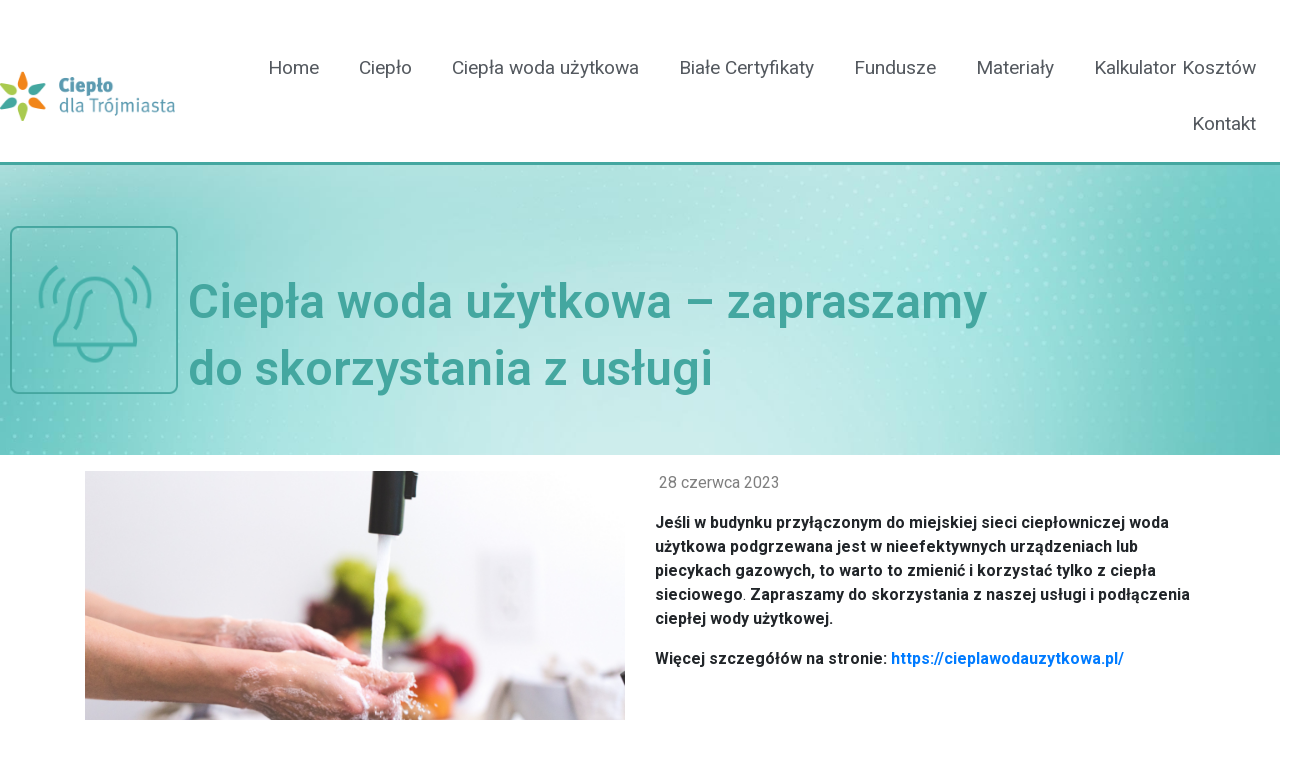

--- FILE ---
content_type: text/html; charset=UTF-8
request_url: https://cieplodlatrojmiasta.pl/ciepla-woda-uzytkowa-zapraszamy-do-skorzystania-z-uslugi/
body_size: 11804
content:
<!DOCTYPE html>
<html lang="pl-PL">
<head>
	<meta charset="UTF-8">
	<meta name="viewport" content="width=device-width, initial-scale=1.0, viewport-fit=cover" />		<meta name='robots' content='index, follow, max-image-preview:large, max-snippet:-1, max-video-preview:-1' />
	<style>img:is([sizes="auto" i], [sizes^="auto," i]) { contain-intrinsic-size: 3000px 1500px }</style>
	
	<!-- This site is optimized with the Yoast SEO plugin v26.8 - https://yoast.com/product/yoast-seo-wordpress/ -->
	<title>Ciepła woda użytkowa - zapraszamy do skorzystania z usługi - Ciepło dla Trójmiasta</title>
	<link rel="canonical" href="https://cieplodlatrojmiasta.pl/ciepla-woda-uzytkowa-zapraszamy-do-skorzystania-z-uslugi/" />
	<meta property="og:locale" content="pl_PL" />
	<meta property="og:type" content="article" />
	<meta property="og:title" content="Ciepła woda użytkowa - zapraszamy do skorzystania z usługi - Ciepło dla Trójmiasta" />
	<meta property="og:description" content="Jeśli w budynku przyłączonym do miejskiej sieci ciepłowniczej woda użytkowa podgrzewana jest w nieefektywnych urządzeniach lub piecykach gazowych, to warto to zmienić i korzystać tylko z ciepła sieciowego." />
	<meta property="og:url" content="https://cieplodlatrojmiasta.pl/ciepla-woda-uzytkowa-zapraszamy-do-skorzystania-z-uslugi/" />
	<meta property="og:site_name" content="Ciepło dla Trójmiasta" />
	<meta property="article:publisher" content="https://www.facebook.com/cieplodlatrojmiastapl" />
	<meta property="article:published_time" content="2023-06-28T12:36:30+00:00" />
	<meta property="article:modified_time" content="2023-06-28T12:39:08+00:00" />
	<meta property="og:image" content="https://cieplodlatrojmiasta.pl/wp-content/uploads/2021/11/woda-1-1024x683.png" />
	<meta property="og:image:width" content="1024" />
	<meta property="og:image:height" content="683" />
	<meta property="og:image:type" content="image/png" />
	<meta name="author" content="2mgroup" />
	<script type="application/ld+json" class="yoast-schema-graph">{"@context":"https://schema.org","@graph":[{"@type":"Article","@id":"https://cieplodlatrojmiasta.pl/ciepla-woda-uzytkowa-zapraszamy-do-skorzystania-z-uslugi/#article","isPartOf":{"@id":"https://cieplodlatrojmiasta.pl/ciepla-woda-uzytkowa-zapraszamy-do-skorzystania-z-uslugi/"},"author":{"name":"2mgroup","@id":"https://cieplodlatrojmiasta.pl/#/schema/person/fa8b86cf61f4423e34958340ae6779be"},"headline":"Ciepła woda użytkowa &#8211; zapraszamy do&nbsp;skorzystania z&nbsp;usługi","datePublished":"2023-06-28T12:36:30+00:00","dateModified":"2023-06-28T12:39:08+00:00","mainEntityOfPage":{"@id":"https://cieplodlatrojmiasta.pl/ciepla-woda-uzytkowa-zapraszamy-do-skorzystania-z-uslugi/"},"wordCount":12,"image":{"@id":"https://cieplodlatrojmiasta.pl/ciepla-woda-uzytkowa-zapraszamy-do-skorzystania-z-uslugi/#primaryimage"},"thumbnailUrl":"https://cieplodlatrojmiasta.pl/wp-content/uploads/2021/11/woda-1.png","articleSection":["News"],"inLanguage":"pl-PL"},{"@type":"WebPage","@id":"https://cieplodlatrojmiasta.pl/ciepla-woda-uzytkowa-zapraszamy-do-skorzystania-z-uslugi/","url":"https://cieplodlatrojmiasta.pl/ciepla-woda-uzytkowa-zapraszamy-do-skorzystania-z-uslugi/","name":"Ciepła woda użytkowa - zapraszamy do skorzystania z usługi - Ciepło dla Trójmiasta","isPartOf":{"@id":"https://cieplodlatrojmiasta.pl/#website"},"primaryImageOfPage":{"@id":"https://cieplodlatrojmiasta.pl/ciepla-woda-uzytkowa-zapraszamy-do-skorzystania-z-uslugi/#primaryimage"},"image":{"@id":"https://cieplodlatrojmiasta.pl/ciepla-woda-uzytkowa-zapraszamy-do-skorzystania-z-uslugi/#primaryimage"},"thumbnailUrl":"https://cieplodlatrojmiasta.pl/wp-content/uploads/2021/11/woda-1.png","datePublished":"2023-06-28T12:36:30+00:00","dateModified":"2023-06-28T12:39:08+00:00","author":{"@id":"https://cieplodlatrojmiasta.pl/#/schema/person/fa8b86cf61f4423e34958340ae6779be"},"breadcrumb":{"@id":"https://cieplodlatrojmiasta.pl/ciepla-woda-uzytkowa-zapraszamy-do-skorzystania-z-uslugi/#breadcrumb"},"inLanguage":"pl-PL","potentialAction":[{"@type":"ReadAction","target":["https://cieplodlatrojmiasta.pl/ciepla-woda-uzytkowa-zapraszamy-do-skorzystania-z-uslugi/"]}]},{"@type":"ImageObject","inLanguage":"pl-PL","@id":"https://cieplodlatrojmiasta.pl/ciepla-woda-uzytkowa-zapraszamy-do-skorzystania-z-uslugi/#primaryimage","url":"https://cieplodlatrojmiasta.pl/wp-content/uploads/2021/11/woda-1.png","contentUrl":"https://cieplodlatrojmiasta.pl/wp-content/uploads/2021/11/woda-1.png","width":5184,"height":3456},{"@type":"BreadcrumbList","@id":"https://cieplodlatrojmiasta.pl/ciepla-woda-uzytkowa-zapraszamy-do-skorzystania-z-uslugi/#breadcrumb","itemListElement":[{"@type":"ListItem","position":1,"name":"Strona główna","item":"https://cieplodlatrojmiasta.pl/"},{"@type":"ListItem","position":2,"name":"Ciepła woda użytkowa &#8211; zapraszamy do skorzystania z usługi"}]},{"@type":"WebSite","@id":"https://cieplodlatrojmiasta.pl/#website","url":"https://cieplodlatrojmiasta.pl/","name":"Ciepło dla Trójmiasta","description":"","potentialAction":[{"@type":"SearchAction","target":{"@type":"EntryPoint","urlTemplate":"https://cieplodlatrojmiasta.pl/?s={search_term_string}"},"query-input":{"@type":"PropertyValueSpecification","valueRequired":true,"valueName":"search_term_string"}}],"inLanguage":"pl-PL"},{"@type":"Person","@id":"https://cieplodlatrojmiasta.pl/#/schema/person/fa8b86cf61f4423e34958340ae6779be","name":"2mgroup","url":"https://cieplodlatrojmiasta.pl/author/2mgroup/"}]}</script>
	<!-- / Yoast SEO plugin. -->


<link rel='dns-prefetch' href='//www.googletagmanager.com' />
<script type="text/javascript">
/* <![CDATA[ */
window._wpemojiSettings = {"baseUrl":"https:\/\/s.w.org\/images\/core\/emoji\/16.0.1\/72x72\/","ext":".png","svgUrl":"https:\/\/s.w.org\/images\/core\/emoji\/16.0.1\/svg\/","svgExt":".svg","source":{"concatemoji":"https:\/\/cieplodlatrojmiasta.pl\/wp-includes\/js\/wp-emoji-release.min.js?ver=8284b8a1186eac3e188eaf02e15bdd20"}};
/*! This file is auto-generated */
!function(s,n){var o,i,e;function c(e){try{var t={supportTests:e,timestamp:(new Date).valueOf()};sessionStorage.setItem(o,JSON.stringify(t))}catch(e){}}function p(e,t,n){e.clearRect(0,0,e.canvas.width,e.canvas.height),e.fillText(t,0,0);var t=new Uint32Array(e.getImageData(0,0,e.canvas.width,e.canvas.height).data),a=(e.clearRect(0,0,e.canvas.width,e.canvas.height),e.fillText(n,0,0),new Uint32Array(e.getImageData(0,0,e.canvas.width,e.canvas.height).data));return t.every(function(e,t){return e===a[t]})}function u(e,t){e.clearRect(0,0,e.canvas.width,e.canvas.height),e.fillText(t,0,0);for(var n=e.getImageData(16,16,1,1),a=0;a<n.data.length;a++)if(0!==n.data[a])return!1;return!0}function f(e,t,n,a){switch(t){case"flag":return n(e,"\ud83c\udff3\ufe0f\u200d\u26a7\ufe0f","\ud83c\udff3\ufe0f\u200b\u26a7\ufe0f")?!1:!n(e,"\ud83c\udde8\ud83c\uddf6","\ud83c\udde8\u200b\ud83c\uddf6")&&!n(e,"\ud83c\udff4\udb40\udc67\udb40\udc62\udb40\udc65\udb40\udc6e\udb40\udc67\udb40\udc7f","\ud83c\udff4\u200b\udb40\udc67\u200b\udb40\udc62\u200b\udb40\udc65\u200b\udb40\udc6e\u200b\udb40\udc67\u200b\udb40\udc7f");case"emoji":return!a(e,"\ud83e\udedf")}return!1}function g(e,t,n,a){var r="undefined"!=typeof WorkerGlobalScope&&self instanceof WorkerGlobalScope?new OffscreenCanvas(300,150):s.createElement("canvas"),o=r.getContext("2d",{willReadFrequently:!0}),i=(o.textBaseline="top",o.font="600 32px Arial",{});return e.forEach(function(e){i[e]=t(o,e,n,a)}),i}function t(e){var t=s.createElement("script");t.src=e,t.defer=!0,s.head.appendChild(t)}"undefined"!=typeof Promise&&(o="wpEmojiSettingsSupports",i=["flag","emoji"],n.supports={everything:!0,everythingExceptFlag:!0},e=new Promise(function(e){s.addEventListener("DOMContentLoaded",e,{once:!0})}),new Promise(function(t){var n=function(){try{var e=JSON.parse(sessionStorage.getItem(o));if("object"==typeof e&&"number"==typeof e.timestamp&&(new Date).valueOf()<e.timestamp+604800&&"object"==typeof e.supportTests)return e.supportTests}catch(e){}return null}();if(!n){if("undefined"!=typeof Worker&&"undefined"!=typeof OffscreenCanvas&&"undefined"!=typeof URL&&URL.createObjectURL&&"undefined"!=typeof Blob)try{var e="postMessage("+g.toString()+"("+[JSON.stringify(i),f.toString(),p.toString(),u.toString()].join(",")+"));",a=new Blob([e],{type:"text/javascript"}),r=new Worker(URL.createObjectURL(a),{name:"wpTestEmojiSupports"});return void(r.onmessage=function(e){c(n=e.data),r.terminate(),t(n)})}catch(e){}c(n=g(i,f,p,u))}t(n)}).then(function(e){for(var t in e)n.supports[t]=e[t],n.supports.everything=n.supports.everything&&n.supports[t],"flag"!==t&&(n.supports.everythingExceptFlag=n.supports.everythingExceptFlag&&n.supports[t]);n.supports.everythingExceptFlag=n.supports.everythingExceptFlag&&!n.supports.flag,n.DOMReady=!1,n.readyCallback=function(){n.DOMReady=!0}}).then(function(){return e}).then(function(){var e;n.supports.everything||(n.readyCallback(),(e=n.source||{}).concatemoji?t(e.concatemoji):e.wpemoji&&e.twemoji&&(t(e.twemoji),t(e.wpemoji)))}))}((window,document),window._wpemojiSettings);
/* ]]> */
</script>
<style id='wp-emoji-styles-inline-css' type='text/css'>

	img.wp-smiley, img.emoji {
		display: inline !important;
		border: none !important;
		box-shadow: none !important;
		height: 1em !important;
		width: 1em !important;
		margin: 0 0.07em !important;
		vertical-align: -0.1em !important;
		background: none !important;
		padding: 0 !important;
	}
</style>
<link rel='stylesheet' id='wp-block-library-css' href='https://cieplodlatrojmiasta.pl/wp-includes/css/dist/block-library/style.min.css?ver=8284b8a1186eac3e188eaf02e15bdd20' type='text/css' media='all' />
<style id='classic-theme-styles-inline-css' type='text/css'>
/*! This file is auto-generated */
.wp-block-button__link{color:#fff;background-color:#32373c;border-radius:9999px;box-shadow:none;text-decoration:none;padding:calc(.667em + 2px) calc(1.333em + 2px);font-size:1.125em}.wp-block-file__button{background:#32373c;color:#fff;text-decoration:none}
</style>
<style id='global-styles-inline-css' type='text/css'>
:root{--wp--preset--aspect-ratio--square: 1;--wp--preset--aspect-ratio--4-3: 4/3;--wp--preset--aspect-ratio--3-4: 3/4;--wp--preset--aspect-ratio--3-2: 3/2;--wp--preset--aspect-ratio--2-3: 2/3;--wp--preset--aspect-ratio--16-9: 16/9;--wp--preset--aspect-ratio--9-16: 9/16;--wp--preset--color--black: #000000;--wp--preset--color--cyan-bluish-gray: #abb8c3;--wp--preset--color--white: #ffffff;--wp--preset--color--pale-pink: #f78da7;--wp--preset--color--vivid-red: #cf2e2e;--wp--preset--color--luminous-vivid-orange: #ff6900;--wp--preset--color--luminous-vivid-amber: #fcb900;--wp--preset--color--light-green-cyan: #7bdcb5;--wp--preset--color--vivid-green-cyan: #00d084;--wp--preset--color--pale-cyan-blue: #8ed1fc;--wp--preset--color--vivid-cyan-blue: #0693e3;--wp--preset--color--vivid-purple: #9b51e0;--wp--preset--gradient--vivid-cyan-blue-to-vivid-purple: linear-gradient(135deg,rgba(6,147,227,1) 0%,rgb(155,81,224) 100%);--wp--preset--gradient--light-green-cyan-to-vivid-green-cyan: linear-gradient(135deg,rgb(122,220,180) 0%,rgb(0,208,130) 100%);--wp--preset--gradient--luminous-vivid-amber-to-luminous-vivid-orange: linear-gradient(135deg,rgba(252,185,0,1) 0%,rgba(255,105,0,1) 100%);--wp--preset--gradient--luminous-vivid-orange-to-vivid-red: linear-gradient(135deg,rgba(255,105,0,1) 0%,rgb(207,46,46) 100%);--wp--preset--gradient--very-light-gray-to-cyan-bluish-gray: linear-gradient(135deg,rgb(238,238,238) 0%,rgb(169,184,195) 100%);--wp--preset--gradient--cool-to-warm-spectrum: linear-gradient(135deg,rgb(74,234,220) 0%,rgb(151,120,209) 20%,rgb(207,42,186) 40%,rgb(238,44,130) 60%,rgb(251,105,98) 80%,rgb(254,248,76) 100%);--wp--preset--gradient--blush-light-purple: linear-gradient(135deg,rgb(255,206,236) 0%,rgb(152,150,240) 100%);--wp--preset--gradient--blush-bordeaux: linear-gradient(135deg,rgb(254,205,165) 0%,rgb(254,45,45) 50%,rgb(107,0,62) 100%);--wp--preset--gradient--luminous-dusk: linear-gradient(135deg,rgb(255,203,112) 0%,rgb(199,81,192) 50%,rgb(65,88,208) 100%);--wp--preset--gradient--pale-ocean: linear-gradient(135deg,rgb(255,245,203) 0%,rgb(182,227,212) 50%,rgb(51,167,181) 100%);--wp--preset--gradient--electric-grass: linear-gradient(135deg,rgb(202,248,128) 0%,rgb(113,206,126) 100%);--wp--preset--gradient--midnight: linear-gradient(135deg,rgb(2,3,129) 0%,rgb(40,116,252) 100%);--wp--preset--font-size--small: 13px;--wp--preset--font-size--medium: 20px;--wp--preset--font-size--large: 36px;--wp--preset--font-size--x-large: 42px;--wp--preset--spacing--20: 0.44rem;--wp--preset--spacing--30: 0.67rem;--wp--preset--spacing--40: 1rem;--wp--preset--spacing--50: 1.5rem;--wp--preset--spacing--60: 2.25rem;--wp--preset--spacing--70: 3.38rem;--wp--preset--spacing--80: 5.06rem;--wp--preset--shadow--natural: 6px 6px 9px rgba(0, 0, 0, 0.2);--wp--preset--shadow--deep: 12px 12px 50px rgba(0, 0, 0, 0.4);--wp--preset--shadow--sharp: 6px 6px 0px rgba(0, 0, 0, 0.2);--wp--preset--shadow--outlined: 6px 6px 0px -3px rgba(255, 255, 255, 1), 6px 6px rgba(0, 0, 0, 1);--wp--preset--shadow--crisp: 6px 6px 0px rgba(0, 0, 0, 1);}:where(.is-layout-flex){gap: 0.5em;}:where(.is-layout-grid){gap: 0.5em;}body .is-layout-flex{display: flex;}.is-layout-flex{flex-wrap: wrap;align-items: center;}.is-layout-flex > :is(*, div){margin: 0;}body .is-layout-grid{display: grid;}.is-layout-grid > :is(*, div){margin: 0;}:where(.wp-block-columns.is-layout-flex){gap: 2em;}:where(.wp-block-columns.is-layout-grid){gap: 2em;}:where(.wp-block-post-template.is-layout-flex){gap: 1.25em;}:where(.wp-block-post-template.is-layout-grid){gap: 1.25em;}.has-black-color{color: var(--wp--preset--color--black) !important;}.has-cyan-bluish-gray-color{color: var(--wp--preset--color--cyan-bluish-gray) !important;}.has-white-color{color: var(--wp--preset--color--white) !important;}.has-pale-pink-color{color: var(--wp--preset--color--pale-pink) !important;}.has-vivid-red-color{color: var(--wp--preset--color--vivid-red) !important;}.has-luminous-vivid-orange-color{color: var(--wp--preset--color--luminous-vivid-orange) !important;}.has-luminous-vivid-amber-color{color: var(--wp--preset--color--luminous-vivid-amber) !important;}.has-light-green-cyan-color{color: var(--wp--preset--color--light-green-cyan) !important;}.has-vivid-green-cyan-color{color: var(--wp--preset--color--vivid-green-cyan) !important;}.has-pale-cyan-blue-color{color: var(--wp--preset--color--pale-cyan-blue) !important;}.has-vivid-cyan-blue-color{color: var(--wp--preset--color--vivid-cyan-blue) !important;}.has-vivid-purple-color{color: var(--wp--preset--color--vivid-purple) !important;}.has-black-background-color{background-color: var(--wp--preset--color--black) !important;}.has-cyan-bluish-gray-background-color{background-color: var(--wp--preset--color--cyan-bluish-gray) !important;}.has-white-background-color{background-color: var(--wp--preset--color--white) !important;}.has-pale-pink-background-color{background-color: var(--wp--preset--color--pale-pink) !important;}.has-vivid-red-background-color{background-color: var(--wp--preset--color--vivid-red) !important;}.has-luminous-vivid-orange-background-color{background-color: var(--wp--preset--color--luminous-vivid-orange) !important;}.has-luminous-vivid-amber-background-color{background-color: var(--wp--preset--color--luminous-vivid-amber) !important;}.has-light-green-cyan-background-color{background-color: var(--wp--preset--color--light-green-cyan) !important;}.has-vivid-green-cyan-background-color{background-color: var(--wp--preset--color--vivid-green-cyan) !important;}.has-pale-cyan-blue-background-color{background-color: var(--wp--preset--color--pale-cyan-blue) !important;}.has-vivid-cyan-blue-background-color{background-color: var(--wp--preset--color--vivid-cyan-blue) !important;}.has-vivid-purple-background-color{background-color: var(--wp--preset--color--vivid-purple) !important;}.has-black-border-color{border-color: var(--wp--preset--color--black) !important;}.has-cyan-bluish-gray-border-color{border-color: var(--wp--preset--color--cyan-bluish-gray) !important;}.has-white-border-color{border-color: var(--wp--preset--color--white) !important;}.has-pale-pink-border-color{border-color: var(--wp--preset--color--pale-pink) !important;}.has-vivid-red-border-color{border-color: var(--wp--preset--color--vivid-red) !important;}.has-luminous-vivid-orange-border-color{border-color: var(--wp--preset--color--luminous-vivid-orange) !important;}.has-luminous-vivid-amber-border-color{border-color: var(--wp--preset--color--luminous-vivid-amber) !important;}.has-light-green-cyan-border-color{border-color: var(--wp--preset--color--light-green-cyan) !important;}.has-vivid-green-cyan-border-color{border-color: var(--wp--preset--color--vivid-green-cyan) !important;}.has-pale-cyan-blue-border-color{border-color: var(--wp--preset--color--pale-cyan-blue) !important;}.has-vivid-cyan-blue-border-color{border-color: var(--wp--preset--color--vivid-cyan-blue) !important;}.has-vivid-purple-border-color{border-color: var(--wp--preset--color--vivid-purple) !important;}.has-vivid-cyan-blue-to-vivid-purple-gradient-background{background: var(--wp--preset--gradient--vivid-cyan-blue-to-vivid-purple) !important;}.has-light-green-cyan-to-vivid-green-cyan-gradient-background{background: var(--wp--preset--gradient--light-green-cyan-to-vivid-green-cyan) !important;}.has-luminous-vivid-amber-to-luminous-vivid-orange-gradient-background{background: var(--wp--preset--gradient--luminous-vivid-amber-to-luminous-vivid-orange) !important;}.has-luminous-vivid-orange-to-vivid-red-gradient-background{background: var(--wp--preset--gradient--luminous-vivid-orange-to-vivid-red) !important;}.has-very-light-gray-to-cyan-bluish-gray-gradient-background{background: var(--wp--preset--gradient--very-light-gray-to-cyan-bluish-gray) !important;}.has-cool-to-warm-spectrum-gradient-background{background: var(--wp--preset--gradient--cool-to-warm-spectrum) !important;}.has-blush-light-purple-gradient-background{background: var(--wp--preset--gradient--blush-light-purple) !important;}.has-blush-bordeaux-gradient-background{background: var(--wp--preset--gradient--blush-bordeaux) !important;}.has-luminous-dusk-gradient-background{background: var(--wp--preset--gradient--luminous-dusk) !important;}.has-pale-ocean-gradient-background{background: var(--wp--preset--gradient--pale-ocean) !important;}.has-electric-grass-gradient-background{background: var(--wp--preset--gradient--electric-grass) !important;}.has-midnight-gradient-background{background: var(--wp--preset--gradient--midnight) !important;}.has-small-font-size{font-size: var(--wp--preset--font-size--small) !important;}.has-medium-font-size{font-size: var(--wp--preset--font-size--medium) !important;}.has-large-font-size{font-size: var(--wp--preset--font-size--large) !important;}.has-x-large-font-size{font-size: var(--wp--preset--font-size--x-large) !important;}
:where(.wp-block-post-template.is-layout-flex){gap: 1.25em;}:where(.wp-block-post-template.is-layout-grid){gap: 1.25em;}
:where(.wp-block-columns.is-layout-flex){gap: 2em;}:where(.wp-block-columns.is-layout-grid){gap: 2em;}
:root :where(.wp-block-pullquote){font-size: 1.5em;line-height: 1.6;}
</style>
<link rel='stylesheet' id='elementor-icons-css' href='https://cieplodlatrojmiasta.pl/wp-content/plugins/elementor/assets/lib/eicons/css/elementor-icons.min.css?ver=5.44.0' type='text/css' media='all' />
<link rel='stylesheet' id='elementor-frontend-css' href='https://cieplodlatrojmiasta.pl/wp-content/plugins/elementor/assets/css/frontend.min.css?ver=3.32.4' type='text/css' media='all' />
<link rel='stylesheet' id='elementor-post-363-css' href='https://cieplodlatrojmiasta.pl/wp-content/uploads/elementor/css/post-363.css?ver=1769736286' type='text/css' media='all' />
<link rel='stylesheet' id='elementor-pro-css' href='https://cieplodlatrojmiasta.pl/wp-content/plugins/elementor-pro/assets/css/frontend.min.css?ver=3.5.2' type='text/css' media='all' />
<link rel='stylesheet' id='elementor-post-367-css' href='https://cieplodlatrojmiasta.pl/wp-content/uploads/elementor/css/post-367.css?ver=1769736287' type='text/css' media='all' />
<link rel='stylesheet' id='elementor-post-462-css' href='https://cieplodlatrojmiasta.pl/wp-content/uploads/elementor/css/post-462.css?ver=1769736287' type='text/css' media='all' />
<link rel='stylesheet' id='newsletter-css' href='https://cieplodlatrojmiasta.pl/wp-content/plugins/newsletter/style.css?ver=9.1.1' type='text/css' media='all' />
<link rel='stylesheet' id='elementor-gf-roboto-css' href='https://fonts.googleapis.com/css?family=Roboto:100,100italic,200,200italic,300,300italic,400,400italic,500,500italic,600,600italic,700,700italic,800,800italic,900,900italic&#038;display=auto&#038;subset=latin-ext' type='text/css' media='all' />
<link rel='stylesheet' id='elementor-icons-shared-0-css' href='https://cieplodlatrojmiasta.pl/wp-content/plugins/elementor/assets/lib/font-awesome/css/fontawesome.min.css?ver=5.15.3' type='text/css' media='all' />
<link rel='stylesheet' id='elementor-icons-fa-solid-css' href='https://cieplodlatrojmiasta.pl/wp-content/plugins/elementor/assets/lib/font-awesome/css/solid.min.css?ver=5.15.3' type='text/css' media='all' />

<!-- Fragment znacznika Google (gtag.js) dodany przez Site Kit -->
<!-- Fragment Google Analytics dodany przez Site Kit -->
<script type="text/javascript" src="https://www.googletagmanager.com/gtag/js?id=G-GBMPE9GBWX" id="google_gtagjs-js" async></script>
<script type="text/javascript" id="google_gtagjs-js-after">
/* <![CDATA[ */
window.dataLayer = window.dataLayer || [];function gtag(){dataLayer.push(arguments);}
gtag("set","linker",{"domains":["cieplodlatrojmiasta.pl"]});
gtag("js", new Date());
gtag("set", "developer_id.dZTNiMT", true);
gtag("config", "G-GBMPE9GBWX");
/* ]]> */
</script>
<link rel="https://api.w.org/" href="https://cieplodlatrojmiasta.pl/wp-json/" /><link rel="alternate" title="JSON" type="application/json" href="https://cieplodlatrojmiasta.pl/wp-json/wp/v2/posts/2155" /><link rel="alternate" title="oEmbed (JSON)" type="application/json+oembed" href="https://cieplodlatrojmiasta.pl/wp-json/oembed/1.0/embed?url=https%3A%2F%2Fcieplodlatrojmiasta.pl%2Fciepla-woda-uzytkowa-zapraszamy-do-skorzystania-z-uslugi%2F" />
<link rel="alternate" title="oEmbed (XML)" type="text/xml+oembed" href="https://cieplodlatrojmiasta.pl/wp-json/oembed/1.0/embed?url=https%3A%2F%2Fcieplodlatrojmiasta.pl%2Fciepla-woda-uzytkowa-zapraszamy-do-skorzystania-z-uslugi%2F&#038;format=xml" />
<meta name="generator" content="Site Kit by Google 1.163.0" /><meta name="generator" content="Elementor 3.32.4; features: additional_custom_breakpoints; settings: css_print_method-external, google_font-enabled, font_display-auto">
<style type="text/css">
	body, html {
		margin: 0;
		padding: 0;
	}
	body {
		background-color: #fff;
    color: #282828;
    font-family: "Roboto";
    font-weight: 400;
    line-height: 1.5;
    text-transform: none;
    font-style: normal;
	}
	
p {
	margin: 0 0 15px 0;
	padding: 0;
}
	.display {
		font-size: 6rem;
		margin-bottom: 0;
	}
	.display01 {}
	.display02 {
		font-size: 4rem;
		margin-top: -30px;
	}
	
	#post-357 .elementor-flip-box:hover .elementor-flip-box__front, #post-359 .elementor-flip-box:hover .elementor-flip-box__front
{
    -webkit-transform: none !important;
    -ms-transform: none !important;
    transform: none !important;
}
	#post-357 .elementor-flip-box:hover .elementor-flip-box__back, #post-359 .elementor-flip-box:hover .elementor-flip-box__back
{
    -webkit-transform: translateX(0) translateY(100%) !important;
    -ms-transform: translateX(0) translateY(100%) !important;
    transform: translateX(0) translateY(100%) !important;
}
	
	.cieplo-button {
		width: 420px !important;
		min-width: 420px !important;
	}
	.elementor-widget-container li.widget {
		list-style: none;
		margin: 0;
		padding:0;
	}
	.cdt-blok {
		width: 300px;
    padding: 30px;
    margin-top: -50px;
		margin-left: 30px;
    position: relative;
    z-index: 1;
    border-radius: 10px;
    color: #fff;
}
	.cdt-blok p {
    font-size: 2rem;
}
	.cdt-blok a {
		display: block;
		padding: 11px 0 12px;
		color: #fff
	}
	.cdt-blok a::before {
		content: " ";
		width: 11px;
		height: 20px;
		display: inline-block;
		margin-bottom: -4px;
    margin-right: 20px;
		background: url('https://cieplodlatrojmiasta.pl/wp-content/uploads/2021/08/ico_sidebar-arrow.png') no-repeat left center;
	}

	.cdt-blok-cieplo {
    background-color: rgb(34 94 123 / 90%);
}
	.cdt-blok-ciepla-woda {
    background-color: rgb(19 111 102 / 90%);
	}
	.cdt-blok-certyfikaty {
    background-color: rgb(113 161 25 / 90%);
	}
	.cdt-blok-fundusze {
    background-color: rgb(228 70 3 / 90%);
	}
</style>
			<style>
				.e-con.e-parent:nth-of-type(n+4):not(.e-lazyloaded):not(.e-no-lazyload),
				.e-con.e-parent:nth-of-type(n+4):not(.e-lazyloaded):not(.e-no-lazyload) * {
					background-image: none !important;
				}
				@media screen and (max-height: 1024px) {
					.e-con.e-parent:nth-of-type(n+3):not(.e-lazyloaded):not(.e-no-lazyload),
					.e-con.e-parent:nth-of-type(n+3):not(.e-lazyloaded):not(.e-no-lazyload) * {
						background-image: none !important;
					}
				}
				@media screen and (max-height: 640px) {
					.e-con.e-parent:nth-of-type(n+2):not(.e-lazyloaded):not(.e-no-lazyload),
					.e-con.e-parent:nth-of-type(n+2):not(.e-lazyloaded):not(.e-no-lazyload) * {
						background-image: none !important;
					}
				}
			</style>
			
<!-- Fragment Menedżera znaczników Google dodany przez Site Kit -->
<script type="text/javascript">
/* <![CDATA[ */

			( function( w, d, s, l, i ) {
				w[l] = w[l] || [];
				w[l].push( {'gtm.start': new Date().getTime(), event: 'gtm.js'} );
				var f = d.getElementsByTagName( s )[0],
					j = d.createElement( s ), dl = l != 'dataLayer' ? '&l=' + l : '';
				j.async = true;
				j.src = 'https://www.googletagmanager.com/gtm.js?id=' + i + dl;
				f.parentNode.insertBefore( j, f );
			} )( window, document, 'script', 'dataLayer', 'GTM-KG9S5FJ' );
			
/* ]]> */
</script>

<!-- Zakończ fragment Menedżera znaczników Google dodany przez Site Kit -->
</head>
<body class="wp-singular post-template-default single single-post postid-2155 single-format-standard wp-theme-mcsneo elementor-default elementor-kit-363">

		<div data-elementor-type="header" data-elementor-id="367" class="elementor elementor-367 elementor-location-header">
		<div class="elementor-section-wrap">
					<header class="elementor-section elementor-top-section elementor-element elementor-element-19a6307f elementor-section-content-middle elementor-section-stretched elementor-section-boxed elementor-section-height-default elementor-section-height-default" data-id="19a6307f" data-element_type="section" data-settings="{&quot;stretch_section&quot;:&quot;section-stretched&quot;}">
						<div class="elementor-container elementor-column-gap-no">
					<div class="elementor-column elementor-col-33 elementor-top-column elementor-element elementor-element-745a766e" data-id="745a766e" data-element_type="column">
			<div class="elementor-widget-wrap elementor-element-populated">
						<div class="elementor-element elementor-element-7b10608 elementor-widget elementor-widget-image" data-id="7b10608" data-element_type="widget" data-widget_type="image.default">
				<div class="elementor-widget-container">
																<a href="https://cieplodlatrojmiasta.pl">
							<img width="204" height="58" src="https://cieplodlatrojmiasta.pl/wp-content/uploads/2021/07/logo_cdt_top.png" class="attachment-full size-full wp-image-369" alt="" />								</a>
															</div>
				</div>
					</div>
		</div>
				<div class="elementor-column elementor-col-66 elementor-top-column elementor-element elementor-element-af6c9bb" data-id="af6c9bb" data-element_type="column">
			<div class="elementor-widget-wrap elementor-element-populated">
						<div class="elementor-element elementor-element-6f64c630 elementor-nav-menu__align-right elementor-nav-menu--stretch elementor-nav-menu--dropdown-tablet elementor-nav-menu__text-align-aside elementor-nav-menu--toggle elementor-nav-menu--burger elementor-widget elementor-widget-nav-menu" data-id="6f64c630" data-element_type="widget" data-settings="{&quot;full_width&quot;:&quot;stretch&quot;,&quot;layout&quot;:&quot;horizontal&quot;,&quot;submenu_icon&quot;:{&quot;value&quot;:&quot;&lt;i class=\&quot;fas fa-caret-down\&quot;&gt;&lt;\/i&gt;&quot;,&quot;library&quot;:&quot;fa-solid&quot;},&quot;toggle&quot;:&quot;burger&quot;}" data-widget_type="nav-menu.default">
				<div class="elementor-widget-container">
								<nav migration_allowed="1" migrated="0" role="navigation" class="elementor-nav-menu--main elementor-nav-menu__container elementor-nav-menu--layout-horizontal e--pointer-overline e--animation-fade">
				<ul id="menu-1-6f64c630" class="elementor-nav-menu"><li class="menu-item menu-item-type-post_type menu-item-object-page menu-item-home menu-item-374"><a href="https://cieplodlatrojmiasta.pl/" class="elementor-item">Home</a></li>
<li class="menu-item menu-item-type-post_type menu-item-object-page menu-item-377"><a href="https://cieplodlatrojmiasta.pl/cieplo/" class="elementor-item">Ciepło</a></li>
<li class="menu-item menu-item-type-post_type menu-item-object-page menu-item-376"><a href="https://cieplodlatrojmiasta.pl/ciepla-woda-uzytkowa/" class="elementor-item">Ciepła woda użytkowa</a></li>
<li class="menu-item menu-item-type-post_type menu-item-object-page menu-item-375"><a href="https://cieplodlatrojmiasta.pl/biale-certyfikaty/" class="elementor-item">Białe Certyfikaty</a></li>
<li class="menu-item menu-item-type-post_type menu-item-object-page menu-item-378"><a href="https://cieplodlatrojmiasta.pl/fundusze/" class="elementor-item">Fundusze</a></li>
<li class="menu-item menu-item-type-post_type menu-item-object-page menu-item-384"><a href="https://cieplodlatrojmiasta.pl/materialy/" class="elementor-item">Materiały</a></li>
<li class="menu-item menu-item-type-custom menu-item-object-custom menu-item-1236"><a href="https://cieplodlatrojmiasta.pl/kalkulator/" class="elementor-item">Kalkulator Kosztów</a></li>
<li class="menu-item menu-item-type-post_type menu-item-object-page menu-item-854"><a href="https://cieplodlatrojmiasta.pl/kontakt/" class="elementor-item">Kontakt</a></li>
</ul>			</nav>
					<div class="elementor-menu-toggle" role="button" tabindex="0" aria-label="Menu Toggle" aria-expanded="false">
			<i aria-hidden="true" role="presentation" class="elementor-menu-toggle__icon--open eicon-menu-bar"></i><i aria-hidden="true" role="presentation" class="elementor-menu-toggle__icon--close eicon-close"></i>			<span class="elementor-screen-only">Menu</span>
		</div>
			<nav class="elementor-nav-menu--dropdown elementor-nav-menu__container" role="navigation" aria-hidden="true">
				<ul id="menu-2-6f64c630" class="elementor-nav-menu"><li class="menu-item menu-item-type-post_type menu-item-object-page menu-item-home menu-item-374"><a href="https://cieplodlatrojmiasta.pl/" class="elementor-item" tabindex="-1">Home</a></li>
<li class="menu-item menu-item-type-post_type menu-item-object-page menu-item-377"><a href="https://cieplodlatrojmiasta.pl/cieplo/" class="elementor-item" tabindex="-1">Ciepło</a></li>
<li class="menu-item menu-item-type-post_type menu-item-object-page menu-item-376"><a href="https://cieplodlatrojmiasta.pl/ciepla-woda-uzytkowa/" class="elementor-item" tabindex="-1">Ciepła woda użytkowa</a></li>
<li class="menu-item menu-item-type-post_type menu-item-object-page menu-item-375"><a href="https://cieplodlatrojmiasta.pl/biale-certyfikaty/" class="elementor-item" tabindex="-1">Białe Certyfikaty</a></li>
<li class="menu-item menu-item-type-post_type menu-item-object-page menu-item-378"><a href="https://cieplodlatrojmiasta.pl/fundusze/" class="elementor-item" tabindex="-1">Fundusze</a></li>
<li class="menu-item menu-item-type-post_type menu-item-object-page menu-item-384"><a href="https://cieplodlatrojmiasta.pl/materialy/" class="elementor-item" tabindex="-1">Materiały</a></li>
<li class="menu-item menu-item-type-custom menu-item-object-custom menu-item-1236"><a href="https://cieplodlatrojmiasta.pl/kalkulator/" class="elementor-item" tabindex="-1">Kalkulator Kosztów</a></li>
<li class="menu-item menu-item-type-post_type menu-item-object-page menu-item-854"><a href="https://cieplodlatrojmiasta.pl/kontakt/" class="elementor-item" tabindex="-1">Kontakt</a></li>
</ul>			</nav>
						</div>
				</div>
					</div>
		</div>
					</div>
		</header>
				</div>
		</div>
		
        <link href="https://cieplodlatrojmiasta.pl/wp-content/themes/mcsneo/css/bootstrap.min.css" rel="stylesheet" type="text/css">
        <link rel="stylesheet" type="text/css" href="https://cdnjs.cloudflare.com/ajax/libs/animate.css/3.5.2/animate.min.css">

        <script src="https://ajax.googleapis.com/ajax/libs/jquery/1.11.3/jquery.min.js"></script>
        <script src="https://cieplodlatrojmiasta.pl/wp-content/themes/mcsneo/js/bootstrap.min.js"></script>

        <div class="container-fluid">
            <div class="row">
                <div class="col">
                    		<div data-elementor-type="section" data-elementor-id="1374" class="elementor elementor-1374">
		<div class="elementor-section-wrap">
					<section class="elementor-section elementor-top-section elementor-element elementor-element-2c4d0292 elementor-section-height-min-height elementor-section-content-bottom elementor-section-stretched elementor-section-boxed elementor-section-height-default elementor-section-items-middle" data-id="2c4d0292" data-element_type="section" data-settings="{&quot;background_background&quot;:&quot;classic&quot;,&quot;stretch_section&quot;:&quot;section-stretched&quot;,&quot;background_motion_fx_motion_fx_scrolling&quot;:&quot;yes&quot;,&quot;background_motion_fx_translateY_effect&quot;:&quot;yes&quot;,&quot;background_motion_fx_translateY_speed&quot;:{&quot;unit&quot;:&quot;px&quot;,&quot;size&quot;:4,&quot;sizes&quot;:[]},&quot;background_motion_fx_translateY_affectedRange&quot;:{&quot;unit&quot;:&quot;%&quot;,&quot;size&quot;:&quot;&quot;,&quot;sizes&quot;:{&quot;start&quot;:0,&quot;end&quot;:100}},&quot;background_motion_fx_devices&quot;:[&quot;desktop&quot;,&quot;tablet&quot;,&quot;mobile&quot;]}">
						<div class="elementor-container elementor-column-gap-default">
					<div class="elementor-column elementor-col-33 elementor-top-column elementor-element elementor-element-28b8da6c" data-id="28b8da6c" data-element_type="column">
			<div class="elementor-widget-wrap elementor-element-populated">
						<div class="elementor-element elementor-element-4d505f09 elementor-widget elementor-widget-image" data-id="4d505f09" data-element_type="widget" data-widget_type="image.default">
				<div class="elementor-widget-container">
															<img width="176" height="176" src="https://cieplodlatrojmiasta.pl/wp-content/uploads/2021/09/ico_aktualnosci.png" class="attachment-full size-full wp-image-976" alt="" srcset="https://cieplodlatrojmiasta.pl/wp-content/uploads/2021/09/ico_aktualnosci.png 176w, https://cieplodlatrojmiasta.pl/wp-content/uploads/2021/09/ico_aktualnosci-150x150.png 150w" sizes="(max-width: 176px) 100vw, 176px" />															</div>
				</div>
					</div>
		</div>
				<div class="elementor-column elementor-col-66 elementor-top-column elementor-element elementor-element-5565ffa3" data-id="5565ffa3" data-element_type="column">
			<div class="elementor-widget-wrap elementor-element-populated">
						<div class="elementor-element elementor-element-65498d86 display display01 elementor-widget elementor-widget-text-editor" data-id="65498d86" data-element_type="widget" data-widget_type="text-editor.default">
				<div class="elementor-widget-container">
									Ciepła woda użytkowa &#8211; zapraszamy do&nbsp;skorzystania z&nbsp;usługi								</div>
				</div>
					</div>
		</div>
					</div>
		</section>
				</div>
		</div>
		                </div>
            </div>
        </div>

        <div class="container mt-3">
            <div class="row">
                <div class="col-6">
                    <img class="aligncenter img-fluid" src="https://cieplodlatrojmiasta.pl/wp-content/uploads/2021/11/woda-1.png" alt="" />                </div>
                <div class="col-6">
                    <p class="article-datetime text-left text-muted text-black-50"><i class="fa fa-clock-o"></i> 28 czerwca 2023</p>
                    <p><strong>Jeśli w budynku przyłączonym do miejskiej sieci ciepłowniczej woda użytkowa podgrzewana jest w nieefektywnych urządzeniach lub piecykach gazowych, to warto to zmienić i korzystać tylko z ciepła sieciowego</strong>. <strong>Zapraszamy do skorzystania z naszej usługi i podłączenia ciepłej wody użytkowej.</strong></p>
<p><strong>Więcej szczegółów na stronie: <a href="https://cieplawodauzytkowa.pl/">https://cieplawodauzytkowa.pl/</a></strong></p>
                </div>
            </div>
        </div>

        <div class="container mt-3">
            <div class="row">
                <div class="col"></div>
            </div>
        </div>

        <div class="container-fluid m-0 p-0" style="margin-bottom: -3rem;">
            <div class="row">
                <div class="col">
                    		<div data-elementor-type="section" data-elementor-id="491" class="elementor elementor-491">
		<div class="elementor-section-wrap">
					<section class="elementor-section elementor-top-section elementor-element elementor-element-28818acd elementor-section-content-middle elementor-section-boxed elementor-section-height-default elementor-section-height-default" data-id="28818acd" data-element_type="section" data-settings="{&quot;background_background&quot;:&quot;classic&quot;}">
						<div class="elementor-container elementor-column-gap-no">
					<div class="elementor-column elementor-col-33 elementor-top-column elementor-element elementor-element-1bfe8fba" data-id="1bfe8fba" data-element_type="column">
			<div class="elementor-widget-wrap elementor-element-populated">
						<div class="elementor-element elementor-element-1da36c9b elementor-widget elementor-widget-heading" data-id="1da36c9b" data-element_type="widget" data-widget_type="heading.default">
				<div class="elementor-widget-container">
					<p class="elementor-heading-title elementor-size-default">Newsletter</p>				</div>
				</div>
					</div>
		</div>
				<div class="elementor-column elementor-col-66 elementor-top-column elementor-element elementor-element-6ded0627" data-id="6ded0627" data-element_type="column">
			<div class="elementor-widget-wrap elementor-element-populated">
						<div class="elementor-element elementor-element-f421f83 elementor-button-align-stretch elementor-widget elementor-widget-form" data-id="f421f83" data-element_type="widget" data-settings="{&quot;button_width&quot;:&quot;25&quot;,&quot;step_next_label&quot;:&quot;Nast\u0119pny&quot;,&quot;step_previous_label&quot;:&quot;Poprzedni&quot;,&quot;step_type&quot;:&quot;number_text&quot;,&quot;step_icon_shape&quot;:&quot;circle&quot;}" data-widget_type="form.default">
				<div class="elementor-widget-container">
							<form class="elementor-form" method="post" name="newsletter">
			<input type="hidden" name="post_id" value="491"/>
			<input type="hidden" name="form_id" value="f421f83"/>
			<input type="hidden" name="referer_title" value="Ciepła woda użytkowa - zapraszamy do skorzystania z usługi - Ciepło dla Trójmiasta" />

							<input type="hidden" name="queried_id" value="2155"/>
			
			<div class="elementor-form-fields-wrapper elementor-labels-">
								<div class="elementor-field-type-email elementor-field-group elementor-column elementor-field-group-email elementor-col-75 elementor-field-required">
												<label for="form-field-email" class="elementor-field-label elementor-screen-only">
								Email							</label>
														<input size="1" type="email" name="form_fields[email]" id="form-field-email" class="elementor-field elementor-size-lg  elementor-field-textual" placeholder="Podaj swój adres e-mail" required="required" aria-required="true">
											</div>
								<div class="elementor-field-group elementor-column elementor-field-type-submit elementor-col-25 e-form__buttons">
					<button type="submit" class="elementor-button elementor-size-lg">
						<span >
															<span class=" elementor-button-icon">
																										</span>
																						<span class="elementor-button-text">Zapisz mnie</span>
													</span>
					</button>
				</div>
			</div>
		</form>
						</div>
				</div>
					</div>
		</div>
					</div>
		</section>
				</div>
		</div>
		                </div>
            </div>
        </div>

    		<div data-elementor-type="footer" data-elementor-id="462" class="elementor elementor-462 elementor-location-footer">
		<div class="elementor-section-wrap">
					<header class="elementor-section elementor-top-section elementor-element elementor-element-7bdef540 elementor-section-content-middle elementor-section-stretched elementor-section-boxed elementor-section-height-default elementor-section-height-default" data-id="7bdef540" data-element_type="section" data-settings="{&quot;stretch_section&quot;:&quot;section-stretched&quot;,&quot;background_background&quot;:&quot;classic&quot;}">
						<div class="elementor-container elementor-column-gap-no">
					<div class="elementor-column elementor-col-33 elementor-top-column elementor-element elementor-element-2a266047" data-id="2a266047" data-element_type="column">
			<div class="elementor-widget-wrap elementor-element-populated">
						<div class="elementor-element elementor-element-54f6a374 elementor-widget elementor-widget-image" data-id="54f6a374" data-element_type="widget" data-widget_type="image.default">
				<div class="elementor-widget-container">
																<a href="https://cieplodlatrojmiasta.pl">
							<img width="204" height="58" src="https://cieplodlatrojmiasta.pl/wp-content/uploads/2021/07/logo_cdt_bottom_white.png" class="attachment-full size-full wp-image-463" alt="" />								</a>
															</div>
				</div>
					</div>
		</div>
				<div class="elementor-column elementor-col-66 elementor-top-column elementor-element elementor-element-29e91d16" data-id="29e91d16" data-element_type="column">
			<div class="elementor-widget-wrap elementor-element-populated">
						<div class="elementor-element elementor-element-5bed7de2 elementor-nav-menu__align-right elementor-nav-menu--stretch elementor-nav-menu--dropdown-tablet elementor-nav-menu__text-align-aside elementor-nav-menu--toggle elementor-nav-menu--burger elementor-widget elementor-widget-nav-menu" data-id="5bed7de2" data-element_type="widget" data-settings="{&quot;full_width&quot;:&quot;stretch&quot;,&quot;layout&quot;:&quot;horizontal&quot;,&quot;submenu_icon&quot;:{&quot;value&quot;:&quot;&lt;i class=\&quot;fas fa-caret-down\&quot;&gt;&lt;\/i&gt;&quot;,&quot;library&quot;:&quot;fa-solid&quot;},&quot;toggle&quot;:&quot;burger&quot;}" data-widget_type="nav-menu.default">
				<div class="elementor-widget-container">
								<nav migration_allowed="1" migrated="0" role="navigation" class="elementor-nav-menu--main elementor-nav-menu__container elementor-nav-menu--layout-horizontal e--pointer-overline e--animation-fade">
				<ul id="menu-1-5bed7de2" class="elementor-nav-menu"><li class="menu-item menu-item-type-post_type menu-item-object-page menu-item-home menu-item-374"><a href="https://cieplodlatrojmiasta.pl/" class="elementor-item">Home</a></li>
<li class="menu-item menu-item-type-post_type menu-item-object-page menu-item-377"><a href="https://cieplodlatrojmiasta.pl/cieplo/" class="elementor-item">Ciepło</a></li>
<li class="menu-item menu-item-type-post_type menu-item-object-page menu-item-376"><a href="https://cieplodlatrojmiasta.pl/ciepla-woda-uzytkowa/" class="elementor-item">Ciepła woda użytkowa</a></li>
<li class="menu-item menu-item-type-post_type menu-item-object-page menu-item-375"><a href="https://cieplodlatrojmiasta.pl/biale-certyfikaty/" class="elementor-item">Białe Certyfikaty</a></li>
<li class="menu-item menu-item-type-post_type menu-item-object-page menu-item-378"><a href="https://cieplodlatrojmiasta.pl/fundusze/" class="elementor-item">Fundusze</a></li>
<li class="menu-item menu-item-type-post_type menu-item-object-page menu-item-384"><a href="https://cieplodlatrojmiasta.pl/materialy/" class="elementor-item">Materiały</a></li>
<li class="menu-item menu-item-type-custom menu-item-object-custom menu-item-1236"><a href="https://cieplodlatrojmiasta.pl/kalkulator/" class="elementor-item">Kalkulator Kosztów</a></li>
<li class="menu-item menu-item-type-post_type menu-item-object-page menu-item-854"><a href="https://cieplodlatrojmiasta.pl/kontakt/" class="elementor-item">Kontakt</a></li>
</ul>			</nav>
					<div class="elementor-menu-toggle" role="button" tabindex="0" aria-label="Menu Toggle" aria-expanded="false">
			<i aria-hidden="true" role="presentation" class="elementor-menu-toggle__icon--open eicon-menu-bar"></i><i aria-hidden="true" role="presentation" class="elementor-menu-toggle__icon--close eicon-close"></i>			<span class="elementor-screen-only">Menu</span>
		</div>
			<nav class="elementor-nav-menu--dropdown elementor-nav-menu__container" role="navigation" aria-hidden="true">
				<ul id="menu-2-5bed7de2" class="elementor-nav-menu"><li class="menu-item menu-item-type-post_type menu-item-object-page menu-item-home menu-item-374"><a href="https://cieplodlatrojmiasta.pl/" class="elementor-item" tabindex="-1">Home</a></li>
<li class="menu-item menu-item-type-post_type menu-item-object-page menu-item-377"><a href="https://cieplodlatrojmiasta.pl/cieplo/" class="elementor-item" tabindex="-1">Ciepło</a></li>
<li class="menu-item menu-item-type-post_type menu-item-object-page menu-item-376"><a href="https://cieplodlatrojmiasta.pl/ciepla-woda-uzytkowa/" class="elementor-item" tabindex="-1">Ciepła woda użytkowa</a></li>
<li class="menu-item menu-item-type-post_type menu-item-object-page menu-item-375"><a href="https://cieplodlatrojmiasta.pl/biale-certyfikaty/" class="elementor-item" tabindex="-1">Białe Certyfikaty</a></li>
<li class="menu-item menu-item-type-post_type menu-item-object-page menu-item-378"><a href="https://cieplodlatrojmiasta.pl/fundusze/" class="elementor-item" tabindex="-1">Fundusze</a></li>
<li class="menu-item menu-item-type-post_type menu-item-object-page menu-item-384"><a href="https://cieplodlatrojmiasta.pl/materialy/" class="elementor-item" tabindex="-1">Materiały</a></li>
<li class="menu-item menu-item-type-custom menu-item-object-custom menu-item-1236"><a href="https://cieplodlatrojmiasta.pl/kalkulator/" class="elementor-item" tabindex="-1">Kalkulator Kosztów</a></li>
<li class="menu-item menu-item-type-post_type menu-item-object-page menu-item-854"><a href="https://cieplodlatrojmiasta.pl/kontakt/" class="elementor-item" tabindex="-1">Kontakt</a></li>
</ul>			</nav>
						</div>
				</div>
					</div>
		</div>
					</div>
		</header>
				</div>
		</div>
		
<script type="speculationrules">
{"prefetch":[{"source":"document","where":{"and":[{"href_matches":"\/*"},{"not":{"href_matches":["\/wp-*.php","\/wp-admin\/*","\/wp-content\/uploads\/*","\/wp-content\/*","\/wp-content\/plugins\/*","\/wp-content\/themes\/mcsneo\/*","\/*\\?(.+)"]}},{"not":{"selector_matches":"a[rel~=\"nofollow\"]"}},{"not":{"selector_matches":".no-prefetch, .no-prefetch a"}}]},"eagerness":"conservative"}]}
</script>
			<script>
				const lazyloadRunObserver = () => {
					const lazyloadBackgrounds = document.querySelectorAll( `.e-con.e-parent:not(.e-lazyloaded)` );
					const lazyloadBackgroundObserver = new IntersectionObserver( ( entries ) => {
						entries.forEach( ( entry ) => {
							if ( entry.isIntersecting ) {
								let lazyloadBackground = entry.target;
								if( lazyloadBackground ) {
									lazyloadBackground.classList.add( 'e-lazyloaded' );
								}
								lazyloadBackgroundObserver.unobserve( entry.target );
							}
						});
					}, { rootMargin: '200px 0px 200px 0px' } );
					lazyloadBackgrounds.forEach( ( lazyloadBackground ) => {
						lazyloadBackgroundObserver.observe( lazyloadBackground );
					} );
				};
				const events = [
					'DOMContentLoaded',
					'elementor/lazyload/observe',
				];
				events.forEach( ( event ) => {
					document.addEventListener( event, lazyloadRunObserver );
				} );
			</script>
					<!-- Fragment Menedżera znaczników Google (noscript) dodany przez Site Kit -->
		<noscript>
			<iframe src="https://www.googletagmanager.com/ns.html?id=GTM-KG9S5FJ" height="0" width="0" style="display:none;visibility:hidden"></iframe>
		</noscript>
		<!-- Zakończ fragment Menedżera znaczników Google (noscript) dodany przez Site Kit -->
		<link rel='stylesheet' id='widget-image-css' href='https://cieplodlatrojmiasta.pl/wp-content/plugins/elementor/assets/css/widget-image.min.css?ver=3.32.4' type='text/css' media='all' />
<link rel='stylesheet' id='elementor-post-1374-css' href='https://cieplodlatrojmiasta.pl/wp-content/uploads/elementor/css/post-1374.css?ver=1769739755' type='text/css' media='all' />
<link rel='stylesheet' id='elementor-post-491-css' href='https://cieplodlatrojmiasta.pl/wp-content/uploads/elementor/css/post-491.css?ver=1769739755' type='text/css' media='all' />
<link rel='stylesheet' id='widget-heading-css' href='https://cieplodlatrojmiasta.pl/wp-content/plugins/elementor/assets/css/widget-heading.min.css?ver=3.32.4' type='text/css' media='all' />
<link rel='stylesheet' id='elementor-gf-robotocondensed-css' href='https://fonts.googleapis.com/css?family=Roboto+Condensed:100,100italic,200,200italic,300,300italic,400,400italic,500,500italic,600,600italic,700,700italic,800,800italic,900,900italic&#038;display=auto&#038;subset=latin-ext' type='text/css' media='all' />
<script type="text/javascript" id="newsletter-js-extra">
/* <![CDATA[ */
var newsletter_data = {"action_url":"https:\/\/cieplodlatrojmiasta.pl\/wp-admin\/admin-ajax.php"};
/* ]]> */
</script>
<script type="text/javascript" src="https://cieplodlatrojmiasta.pl/wp-content/plugins/newsletter/main.js?ver=9.1.1" id="newsletter-js"></script>
<script type="text/javascript" src="https://cieplodlatrojmiasta.pl/wp-content/plugins/premium-addons-for-elementor/assets/frontend/min-js/elements-handler.min.js?ver=4.11.65" id="pa-elements-handler-js"></script>
<script type="text/javascript" src="https://cieplodlatrojmiasta.pl/wp-includes/js/jquery/jquery.min.js?ver=3.7.1" id="jquery-core-js"></script>
<script type="text/javascript" src="https://cieplodlatrojmiasta.pl/wp-includes/js/jquery/jquery-migrate.min.js?ver=3.4.1" id="jquery-migrate-js"></script>
<script type="text/javascript" src="https://cieplodlatrojmiasta.pl/wp-content/plugins/elementor-pro/assets/lib/smartmenus/jquery.smartmenus.min.js?ver=1.0.1" id="smartmenus-js"></script>
<script type="text/javascript" src="https://cieplodlatrojmiasta.pl/wp-content/plugins/elementor/assets/js/webpack.runtime.min.js?ver=3.32.4" id="elementor-webpack-runtime-js"></script>
<script type="text/javascript" src="https://cieplodlatrojmiasta.pl/wp-content/plugins/elementor/assets/js/frontend-modules.min.js?ver=3.32.4" id="elementor-frontend-modules-js"></script>
<script type="text/javascript" src="https://cieplodlatrojmiasta.pl/wp-includes/js/jquery/ui/core.min.js?ver=1.13.3" id="jquery-ui-core-js"></script>
<script type="text/javascript" id="elementor-frontend-js-extra">
/* <![CDATA[ */
var PremiumSettings = {"ajaxurl":"https:\/\/cieplodlatrojmiasta.pl\/wp-admin\/admin-ajax.php","nonce":"a76c992935"};
/* ]]> */
</script>
<script type="text/javascript" id="elementor-frontend-js-before">
/* <![CDATA[ */
var elementorFrontendConfig = {"environmentMode":{"edit":false,"wpPreview":false,"isScriptDebug":false},"i18n":{"shareOnFacebook":"Udost\u0119pnij na Facebooku","shareOnTwitter":"Udost\u0119pnij na X","pinIt":"Przypnij","download":"Pobierz","downloadImage":"Pobierz obrazek","fullscreen":"Tryb pe\u0142noekranowy","zoom":"Powi\u0119ksz","share":"Udost\u0119pnij","playVideo":"Odtw\u00f3rz wideo","previous":"Poprzednie","next":"Nast\u0119pne","close":"Zamknij","a11yCarouselPrevSlideMessage":"Poprzedni slajd","a11yCarouselNextSlideMessage":"Nast\u0119pny slajd","a11yCarouselFirstSlideMessage":"To jest pierwszy slajd","a11yCarouselLastSlideMessage":"To jest ostatni slajd","a11yCarouselPaginationBulletMessage":"Id\u017a do slajdu"},"is_rtl":false,"breakpoints":{"xs":0,"sm":480,"md":768,"lg":1025,"xl":1440,"xxl":1600},"responsive":{"breakpoints":{"mobile":{"label":"Mobilny pionowy","value":767,"default_value":767,"direction":"max","is_enabled":true},"mobile_extra":{"label":"Mobilny poziomy","value":880,"default_value":880,"direction":"max","is_enabled":false},"tablet":{"label":"Pionowy tablet","value":1024,"default_value":1024,"direction":"max","is_enabled":true},"tablet_extra":{"label":"Poziomy tablet","value":1200,"default_value":1200,"direction":"max","is_enabled":false},"laptop":{"label":"Laptop","value":1366,"default_value":1366,"direction":"max","is_enabled":false},"widescreen":{"label":"Szeroki ekran","value":2400,"default_value":2400,"direction":"min","is_enabled":false}},"hasCustomBreakpoints":false},"version":"3.32.4","is_static":false,"experimentalFeatures":{"additional_custom_breakpoints":true,"theme_builder_v2":true,"landing-pages":true,"home_screen":true,"global_classes_should_enforce_capabilities":true,"e_variables":true,"cloud-library":true,"e_opt_in_v4_page":true,"import-export-customization":true,"form-submissions":true},"urls":{"assets":"https:\/\/cieplodlatrojmiasta.pl\/wp-content\/plugins\/elementor\/assets\/","ajaxurl":"https:\/\/cieplodlatrojmiasta.pl\/wp-admin\/admin-ajax.php","uploadUrl":"https:\/\/cieplodlatrojmiasta.pl\/wp-content\/uploads"},"nonces":{"floatingButtonsClickTracking":"531e0ce152"},"swiperClass":"swiper","settings":{"page":[],"editorPreferences":[]},"kit":{"active_breakpoints":["viewport_mobile","viewport_tablet"],"global_image_lightbox":"yes","lightbox_enable_counter":"yes","lightbox_enable_fullscreen":"yes","lightbox_enable_zoom":"yes","lightbox_enable_share":"yes","lightbox_title_src":"title","lightbox_description_src":"description"},"post":{"id":2155,"title":"Ciep%C5%82a%20woda%20u%C5%BCytkowa%20-%20zapraszamy%20do%20skorzystania%20z%20us%C5%82ugi%20-%20Ciep%C5%82o%20dla%20Tr%C3%B3jmiasta","excerpt":"Je\u015bli w budynku przy\u0142\u0105czonym do\u00a0miejskiej sieci ciep\u0142owniczej woda u\u017cytkowa podgrzewana jest w\u00a0nieefektywnych urz\u0105dzeniach lub piecykach gazowych,\u00a0to warto to zmieni\u0107 i korzysta\u0107 tylko\u00a0z\u00a0ciep\u0142a sieciowego. ","featuredImage":"https:\/\/cieplodlatrojmiasta.pl\/wp-content\/uploads\/2021\/11\/woda-1-1024x683.png"}};
/* ]]> */
</script>
<script type="text/javascript" src="https://cieplodlatrojmiasta.pl/wp-content/plugins/elementor/assets/js/frontend.min.js?ver=3.32.4" id="elementor-frontend-js"></script>
<script type="text/javascript" src="https://cieplodlatrojmiasta.pl/wp-content/plugins/elementor-pro/assets/js/webpack-pro.runtime.min.js?ver=3.5.2" id="elementor-pro-webpack-runtime-js"></script>
<script type="text/javascript" id="elementor-pro-frontend-js-before">
/* <![CDATA[ */
var ElementorProFrontendConfig = {"ajaxurl":"https:\/\/cieplodlatrojmiasta.pl\/wp-admin\/admin-ajax.php","nonce":"cd9ca20fae","urls":{"assets":"https:\/\/cieplodlatrojmiasta.pl\/wp-content\/plugins\/elementor-pro\/assets\/","rest":"https:\/\/cieplodlatrojmiasta.pl\/wp-json\/"},"i18n":{"toc_no_headings_found":"No headings were found on this page."},"shareButtonsNetworks":{"facebook":{"title":"Facebook","has_counter":true},"twitter":{"title":"Twitter"},"linkedin":{"title":"LinkedIn","has_counter":true},"pinterest":{"title":"Pinterest","has_counter":true},"reddit":{"title":"Reddit","has_counter":true},"vk":{"title":"VK","has_counter":true},"odnoklassniki":{"title":"OK","has_counter":true},"tumblr":{"title":"Tumblr"},"digg":{"title":"Digg"},"skype":{"title":"Skype"},"stumbleupon":{"title":"StumbleUpon","has_counter":true},"mix":{"title":"Mix"},"telegram":{"title":"Telegram"},"pocket":{"title":"Pocket","has_counter":true},"xing":{"title":"XING","has_counter":true},"whatsapp":{"title":"WhatsApp"},"email":{"title":"Email"},"print":{"title":"Print"}},"facebook_sdk":{"lang":"pl_PL","app_id":""},"lottie":{"defaultAnimationUrl":"https:\/\/cieplodlatrojmiasta.pl\/wp-content\/plugins\/elementor-pro\/modules\/lottie\/assets\/animations\/default.json"}};
/* ]]> */
</script>
<script type="text/javascript" src="https://cieplodlatrojmiasta.pl/wp-content/plugins/elementor-pro/assets/js/frontend.min.js?ver=3.5.2" id="elementor-pro-frontend-js"></script>
<script type="text/javascript" src="https://cieplodlatrojmiasta.pl/wp-content/plugins/elementor-pro/assets/js/preloaded-elements-handlers.min.js?ver=3.5.2" id="pro-preloaded-elements-handlers-js"></script>

</body>
</html>


--- FILE ---
content_type: text/css
request_url: https://cieplodlatrojmiasta.pl/wp-content/uploads/elementor/css/post-363.css?ver=1769736286
body_size: 323
content:
.elementor-kit-363{--e-global-color-primary:#44A7A0;--e-global-color-secondary:#000000;--e-global-color-text:#282828;--e-global-color-accent:#61CE70;--e-global-color-2f68179:#5B9AB0;--e-global-color-719e0a0:#44A7A0;--e-global-color-2afc3ae:#A9CA4F;--e-global-color-b114fbd:#F39130;--e-global-typography-primary-font-family:"Roboto";--e-global-typography-primary-font-size:2rem;--e-global-typography-primary-font-weight:600;--e-global-typography-primary-line-height:1.5em;--e-global-typography-secondary-font-family:"Roboto";--e-global-typography-secondary-font-size:1.2rem;--e-global-typography-secondary-font-weight:400;--e-global-typography-secondary-line-height:1.5em;--e-global-typography-text-font-family:"Roboto";--e-global-typography-text-font-size:1.2rem;--e-global-typography-text-font-weight:400;--e-global-typography-text-text-transform:none;--e-global-typography-text-font-style:normal;--e-global-typography-text-text-decoration:none;--e-global-typography-text-line-height:1.4em;--e-global-typography-accent-font-family:"Roboto";--e-global-typography-accent-font-weight:500;--e-global-typography-accent-line-height:1.5em;}.elementor-section.elementor-section-boxed > .elementor-container{max-width:1140px;}.e-con{--container-max-width:1140px;}.elementor-widget:not(:last-child){margin-block-end:20px;}.elementor-element{--widgets-spacing:20px 20px;--widgets-spacing-row:20px;--widgets-spacing-column:20px;}{}h1.entry-title{display:var(--page-title-display);}@media(max-width:1024px){.elementor-section.elementor-section-boxed > .elementor-container{max-width:1024px;}.e-con{--container-max-width:1024px;}}@media(max-width:767px){.elementor-section.elementor-section-boxed > .elementor-container{max-width:767px;}.e-con{--container-max-width:767px;}}

--- FILE ---
content_type: text/css
request_url: https://cieplodlatrojmiasta.pl/wp-content/uploads/elementor/css/post-367.css?ver=1769736287
body_size: 635
content:
.elementor-367 .elementor-element.elementor-element-19a6307f > .elementor-container > .elementor-column > .elementor-widget-wrap{align-content:center;align-items:center;}.elementor-367 .elementor-element.elementor-element-19a6307f > .elementor-container{max-width:1500px;}.elementor-367 .elementor-element.elementor-element-19a6307f{border-style:solid;border-width:0px 0px 3px 0px;border-color:#44A7A0;margin-top:0px;margin-bottom:0px;padding:40px 0px 10px 0px;}.elementor-367 .elementor-element.elementor-element-19a6307f, .elementor-367 .elementor-element.elementor-element-19a6307f > .elementor-background-overlay{border-radius:0px 0px 0px 0px;}.elementor-367 .elementor-element.elementor-element-7b10608{text-align:left;}.elementor-367 .elementor-element.elementor-element-6f64c630 > .elementor-widget-container{margin:0px 0px 0px 0px;padding:0px 0px 0px 0px;}.elementor-367 .elementor-element.elementor-element-6f64c630 .elementor-menu-toggle{margin-left:auto;background-color:rgba(0,0,0,0);}.elementor-367 .elementor-element.elementor-element-6f64c630 .elementor-nav-menu .elementor-item{font-family:var( --e-global-typography-text-font-family ), Sans-serif;font-size:var( --e-global-typography-text-font-size );font-weight:var( --e-global-typography-text-font-weight );text-transform:var( --e-global-typography-text-text-transform );font-style:var( --e-global-typography-text-font-style );text-decoration:var( --e-global-typography-text-text-decoration );line-height:var( --e-global-typography-text-line-height );}.elementor-367 .elementor-element.elementor-element-6f64c630 .elementor-nav-menu--main .elementor-item{color:#54595f;fill:#54595f;padding-top:15px;padding-bottom:15px;}.elementor-367 .elementor-element.elementor-element-6f64c630 .elementor-nav-menu--main:not(.e--pointer-framed) .elementor-item:before,
					.elementor-367 .elementor-element.elementor-element-6f64c630 .elementor-nav-menu--main:not(.e--pointer-framed) .elementor-item:after{background-color:var( --e-global-color-primary );}.elementor-367 .elementor-element.elementor-element-6f64c630 .e--pointer-framed .elementor-item:before,
					.elementor-367 .elementor-element.elementor-element-6f64c630 .e--pointer-framed .elementor-item:after{border-color:var( --e-global-color-primary );}.elementor-367 .elementor-element.elementor-element-6f64c630 .e--pointer-framed .elementor-item:before{border-width:3px;}.elementor-367 .elementor-element.elementor-element-6f64c630 .e--pointer-framed.e--animation-draw .elementor-item:before{border-width:0 0 3px 3px;}.elementor-367 .elementor-element.elementor-element-6f64c630 .e--pointer-framed.e--animation-draw .elementor-item:after{border-width:3px 3px 0 0;}.elementor-367 .elementor-element.elementor-element-6f64c630 .e--pointer-framed.e--animation-corners .elementor-item:before{border-width:3px 0 0 3px;}.elementor-367 .elementor-element.elementor-element-6f64c630 .e--pointer-framed.e--animation-corners .elementor-item:after{border-width:0 3px 3px 0;}.elementor-367 .elementor-element.elementor-element-6f64c630 .e--pointer-underline .elementor-item:after,
					 .elementor-367 .elementor-element.elementor-element-6f64c630 .e--pointer-overline .elementor-item:before,
					 .elementor-367 .elementor-element.elementor-element-6f64c630 .e--pointer-double-line .elementor-item:before,
					 .elementor-367 .elementor-element.elementor-element-6f64c630 .e--pointer-double-line .elementor-item:after{height:3px;}.elementor-367 .elementor-element.elementor-element-6f64c630 .elementor-nav-menu--dropdown{background-color:#f7f7f7;}.elementor-367 .elementor-element.elementor-element-6f64c630 .elementor-nav-menu--dropdown a:hover,
					.elementor-367 .elementor-element.elementor-element-6f64c630 .elementor-nav-menu--dropdown a.elementor-item-active,
					.elementor-367 .elementor-element.elementor-element-6f64c630 .elementor-nav-menu--dropdown a.highlighted{background-color:var( --e-global-color-primary );}.elementor-367 .elementor-element.elementor-element-6f64c630 .elementor-nav-menu--dropdown .elementor-item, .elementor-367 .elementor-element.elementor-element-6f64c630 .elementor-nav-menu--dropdown  .elementor-sub-item{font-family:var( --e-global-typography-text-font-family ), Sans-serif;font-size:var( --e-global-typography-text-font-size );font-weight:var( --e-global-typography-text-font-weight );text-transform:var( --e-global-typography-text-text-transform );font-style:var( --e-global-typography-text-font-style );text-decoration:var( --e-global-typography-text-text-decoration );}@media(min-width:768px){.elementor-367 .elementor-element.elementor-element-745a766e{width:13.666%;}.elementor-367 .elementor-element.elementor-element-af6c9bb{width:86%;}}@media(max-width:1024px){.elementor-367 .elementor-element.elementor-element-19a6307f{padding:20px 20px 20px 20px;}.elementor-367 .elementor-element.elementor-element-6f64c630 .elementor-nav-menu .elementor-item{font-size:var( --e-global-typography-text-font-size );line-height:var( --e-global-typography-text-line-height );}.elementor-367 .elementor-element.elementor-element-6f64c630 .elementor-nav-menu--dropdown .elementor-item, .elementor-367 .elementor-element.elementor-element-6f64c630 .elementor-nav-menu--dropdown  .elementor-sub-item{font-size:var( --e-global-typography-text-font-size );}}@media(max-width:767px){.elementor-367 .elementor-element.elementor-element-19a6307f{padding:020px 020px 020px 020px;}.elementor-367 .elementor-element.elementor-element-745a766e{width:70%;}.elementor-367 .elementor-element.elementor-element-af6c9bb{width:30%;}.elementor-367 .elementor-element.elementor-element-6f64c630 .elementor-nav-menu .elementor-item{font-size:var( --e-global-typography-text-font-size );line-height:var( --e-global-typography-text-line-height );}.elementor-367 .elementor-element.elementor-element-6f64c630 .elementor-nav-menu--dropdown .elementor-item, .elementor-367 .elementor-element.elementor-element-6f64c630 .elementor-nav-menu--dropdown  .elementor-sub-item{font-size:var( --e-global-typography-text-font-size );}.elementor-367 .elementor-element.elementor-element-6f64c630 .elementor-nav-menu--main > .elementor-nav-menu > li > .elementor-nav-menu--dropdown, .elementor-367 .elementor-element.elementor-element-6f64c630 .elementor-nav-menu__container.elementor-nav-menu--dropdown{margin-top:30px !important;}}

--- FILE ---
content_type: text/css
request_url: https://cieplodlatrojmiasta.pl/wp-content/uploads/elementor/css/post-462.css?ver=1769736287
body_size: 744
content:
.elementor-462 .elementor-element.elementor-element-7bdef540 > .elementor-container > .elementor-column > .elementor-widget-wrap{align-content:center;align-items:center;}.elementor-462 .elementor-element.elementor-element-7bdef540:not(.elementor-motion-effects-element-type-background), .elementor-462 .elementor-element.elementor-element-7bdef540 > .elementor-motion-effects-container > .elementor-motion-effects-layer{background-color:var( --e-global-color-primary );}.elementor-462 .elementor-element.elementor-element-7bdef540 > .elementor-container{max-width:1500px;}.elementor-462 .elementor-element.elementor-element-7bdef540{border-style:solid;border-width:0px 0px 3px 0px;border-color:#44A7A0;transition:background 0.3s, border 0.3s, border-radius 0.3s, box-shadow 0.3s;margin-top:0px;margin-bottom:0px;padding:40px 0px 10px 0px;}.elementor-462 .elementor-element.elementor-element-7bdef540, .elementor-462 .elementor-element.elementor-element-7bdef540 > .elementor-background-overlay{border-radius:0px 0px 0px 0px;}.elementor-462 .elementor-element.elementor-element-7bdef540 > .elementor-background-overlay{transition:background 0.3s, border-radius 0.3s, opacity 0.3s;}.elementor-462 .elementor-element.elementor-element-54f6a374{text-align:left;}.elementor-462 .elementor-element.elementor-element-5bed7de2 > .elementor-widget-container{margin:0px 0px 0px 0px;padding:0px 0px 0px 0px;}.elementor-462 .elementor-element.elementor-element-5bed7de2 .elementor-menu-toggle{margin-left:auto;background-color:rgba(0,0,0,0);}.elementor-462 .elementor-element.elementor-element-5bed7de2 .elementor-nav-menu .elementor-item{font-family:"Roboto", Sans-serif;font-size:1.2rem;font-weight:400;text-transform:none;font-style:normal;text-decoration:none;line-height:1.4em;}.elementor-462 .elementor-element.elementor-element-5bed7de2 .elementor-nav-menu--main .elementor-item{color:var( --e-global-color-text );fill:var( --e-global-color-text );padding-top:15px;padding-bottom:15px;}.elementor-462 .elementor-element.elementor-element-5bed7de2 .elementor-nav-menu--main .elementor-item:hover,
					.elementor-462 .elementor-element.elementor-element-5bed7de2 .elementor-nav-menu--main .elementor-item.elementor-item-active,
					.elementor-462 .elementor-element.elementor-element-5bed7de2 .elementor-nav-menu--main .elementor-item.highlighted,
					.elementor-462 .elementor-element.elementor-element-5bed7de2 .elementor-nav-menu--main .elementor-item:focus{color:#FFFFFF;fill:#FFFFFF;}.elementor-462 .elementor-element.elementor-element-5bed7de2 .e--pointer-framed .elementor-item:before{border-width:0px;}.elementor-462 .elementor-element.elementor-element-5bed7de2 .e--pointer-framed.e--animation-draw .elementor-item:before{border-width:0 0 0px 0px;}.elementor-462 .elementor-element.elementor-element-5bed7de2 .e--pointer-framed.e--animation-draw .elementor-item:after{border-width:0px 0px 0 0;}.elementor-462 .elementor-element.elementor-element-5bed7de2 .e--pointer-framed.e--animation-corners .elementor-item:before{border-width:0px 0 0 0px;}.elementor-462 .elementor-element.elementor-element-5bed7de2 .e--pointer-framed.e--animation-corners .elementor-item:after{border-width:0 0px 0px 0;}.elementor-462 .elementor-element.elementor-element-5bed7de2 .e--pointer-underline .elementor-item:after,
					 .elementor-462 .elementor-element.elementor-element-5bed7de2 .e--pointer-overline .elementor-item:before,
					 .elementor-462 .elementor-element.elementor-element-5bed7de2 .e--pointer-double-line .elementor-item:before,
					 .elementor-462 .elementor-element.elementor-element-5bed7de2 .e--pointer-double-line .elementor-item:after{height:0px;}.elementor-462 .elementor-element.elementor-element-5bed7de2 .elementor-nav-menu--dropdown{background-color:#f7f7f7;}.elementor-462 .elementor-element.elementor-element-5bed7de2 .elementor-nav-menu--dropdown a:hover,
					.elementor-462 .elementor-element.elementor-element-5bed7de2 .elementor-nav-menu--dropdown a.elementor-item-active,
					.elementor-462 .elementor-element.elementor-element-5bed7de2 .elementor-nav-menu--dropdown a.highlighted{background-color:var( --e-global-color-primary );}.elementor-462 .elementor-element.elementor-element-5bed7de2 .elementor-nav-menu--dropdown .elementor-item, .elementor-462 .elementor-element.elementor-element-5bed7de2 .elementor-nav-menu--dropdown  .elementor-sub-item{font-family:var( --e-global-typography-text-font-family ), Sans-serif;font-size:var( --e-global-typography-text-font-size );font-weight:var( --e-global-typography-text-font-weight );text-transform:var( --e-global-typography-text-text-transform );font-style:var( --e-global-typography-text-font-style );text-decoration:var( --e-global-typography-text-text-decoration );}@media(max-width:1024px){.elementor-462 .elementor-element.elementor-element-7bdef540{padding:20px 20px 20px 20px;}.elementor-462 .elementor-element.elementor-element-5bed7de2 .elementor-nav-menu--dropdown .elementor-item, .elementor-462 .elementor-element.elementor-element-5bed7de2 .elementor-nav-menu--dropdown  .elementor-sub-item{font-size:var( --e-global-typography-text-font-size );}}@media(max-width:767px){.elementor-462 .elementor-element.elementor-element-7bdef540{padding:020px 020px 020px 020px;}.elementor-462 .elementor-element.elementor-element-2a266047{width:70%;}.elementor-462 .elementor-element.elementor-element-29e91d16{width:30%;}.elementor-462 .elementor-element.elementor-element-5bed7de2 .elementor-nav-menu--dropdown .elementor-item, .elementor-462 .elementor-element.elementor-element-5bed7de2 .elementor-nav-menu--dropdown  .elementor-sub-item{font-size:var( --e-global-typography-text-font-size );}.elementor-462 .elementor-element.elementor-element-5bed7de2 .elementor-nav-menu--main > .elementor-nav-menu > li > .elementor-nav-menu--dropdown, .elementor-462 .elementor-element.elementor-element-5bed7de2 .elementor-nav-menu__container.elementor-nav-menu--dropdown{margin-top:30px !important;}}

--- FILE ---
content_type: text/css
request_url: https://cieplodlatrojmiasta.pl/wp-content/uploads/elementor/css/post-1374.css?ver=1769739755
body_size: 487
content:
.elementor-1374 .elementor-element.elementor-element-2c4d0292 > .elementor-container > .elementor-column > .elementor-widget-wrap{align-content:flex-end;align-items:flex-end;}.elementor-1374 .elementor-element.elementor-element-2c4d0292:not(.elementor-motion-effects-element-type-background), .elementor-1374 .elementor-element.elementor-element-2c4d0292 > .elementor-motion-effects-container > .elementor-motion-effects-layer{background-color:#FFFFFF;background-image:url("https://cieplodlatrojmiasta.pl/wp-content/uploads/2021/07/bg_header.jpg");background-size:cover;}.elementor-1374 .elementor-element.elementor-element-2c4d0292 > .elementor-container{max-width:1500px;min-height:290px;}.elementor-1374 .elementor-element.elementor-element-2c4d0292{transition:background 0.3s, border 0.3s, border-radius 0.3s, box-shadow 0.3s;margin-top:0px;margin-bottom:0px;padding:0px 0px 0px 0px;}.elementor-1374 .elementor-element.elementor-element-2c4d0292 > .elementor-background-overlay{transition:background 0.3s, border-radius 0.3s, opacity 0.3s;}.elementor-1374 .elementor-element.elementor-element-4d505f09{text-align:left;}.elementor-bc-flex-widget .elementor-1374 .elementor-element.elementor-element-5565ffa3.elementor-column .elementor-widget-wrap{align-items:flex-end;}.elementor-1374 .elementor-element.elementor-element-5565ffa3.elementor-column.elementor-element[data-element_type="column"] > .elementor-widget-wrap.elementor-element-populated{align-content:flex-end;align-items:flex-end;}.elementor-1374 .elementor-element.elementor-element-5565ffa3.elementor-column > .elementor-widget-wrap{justify-content:flex-end;}.elementor-1374 .elementor-element.elementor-element-5565ffa3 > .elementor-element-populated{margin:0px 0px 0px 0px;--e-column-margin-right:0px;--e-column-margin-left:0px;padding:50px 0px 0px 0px;}.elementor-1374 .elementor-element.elementor-element-65498d86 > .elementor-widget-container{margin:0px 0px 0px 0px;padding:0px 0px 0px 0px;}.elementor-1374 .elementor-element.elementor-element-65498d86{font-family:"Roboto", Sans-serif;font-size:3rem;font-weight:600;text-transform:none;font-style:normal;text-decoration:none;line-height:1.4em;color:var( --e-global-color-primary );}@media(max-width:767px){.elementor-1374 .elementor-element.elementor-element-28b8da6c{width:100%;}.elementor-1374 .elementor-element.elementor-element-5565ffa3{width:100%;}.elementor-1374 .elementor-element.elementor-element-65498d86 > .elementor-widget-container{margin:0px 0px 0px 0px;padding:0px 0px 0px 0px;}}@media(min-width:768px){.elementor-1374 .elementor-element.elementor-element-28b8da6c{width:14.666%;}.elementor-1374 .elementor-element.elementor-element-5565ffa3{width:85%;}}@media(max-width:1024px) and (min-width:768px){.elementor-1374 .elementor-element.elementor-element-28b8da6c{width:25%;}.elementor-1374 .elementor-element.elementor-element-5565ffa3{width:75%;}}

--- FILE ---
content_type: text/css
request_url: https://cieplodlatrojmiasta.pl/wp-content/uploads/elementor/css/post-491.css?ver=1769739755
body_size: 752
content:
.elementor-491 .elementor-element.elementor-element-28818acd > .elementor-container > .elementor-column > .elementor-widget-wrap{align-content:center;align-items:center;}.elementor-491 .elementor-element.elementor-element-28818acd:not(.elementor-motion-effects-element-type-background), .elementor-491 .elementor-element.elementor-element-28818acd > .elementor-motion-effects-container > .elementor-motion-effects-layer{background-color:#44A7A040;}.elementor-491 .elementor-element.elementor-element-28818acd > .elementor-container{max-width:1500px;}.elementor-491 .elementor-element.elementor-element-28818acd{transition:background 0.3s, border 0.3s, border-radius 0.3s, box-shadow 0.3s;margin-top:50px;margin-bottom:50px;padding:60px 0px 60px 0px;}.elementor-491 .elementor-element.elementor-element-28818acd > .elementor-background-overlay{transition:background 0.3s, border-radius 0.3s, opacity 0.3s;}.elementor-491 .elementor-element.elementor-element-1da36c9b{text-align:left;}.elementor-491 .elementor-element.elementor-element-1da36c9b .elementor-heading-title{font-family:"Roboto Condensed", Sans-serif;font-size:3rem;font-weight:300;text-transform:uppercase;font-style:normal;text-decoration:none;line-height:1.4em;color:var( --e-global-color-primary );}.elementor-491 .elementor-element.elementor-element-f421f83 > .elementor-widget-container{margin:0px 0px 0px 0px;padding:0px 0px 0px 0px;border-radius:5px 5px 5px 5px;}.elementor-491 .elementor-element.elementor-element-f421f83 .elementor-field-group{padding-right:calc( 0px/2 );padding-left:calc( 0px/2 );margin-bottom:10px;}.elementor-491 .elementor-element.elementor-element-f421f83 .elementor-form-fields-wrapper{margin-left:calc( -0px/2 );margin-right:calc( -0px/2 );margin-bottom:-10px;}.elementor-491 .elementor-element.elementor-element-f421f83 .elementor-field-group.recaptcha_v3-bottomleft, .elementor-491 .elementor-element.elementor-element-f421f83 .elementor-field-group.recaptcha_v3-bottomright{margin-bottom:0;}body.rtl .elementor-491 .elementor-element.elementor-element-f421f83 .elementor-labels-inline .elementor-field-group > label{padding-left:0px;}body:not(.rtl) .elementor-491 .elementor-element.elementor-element-f421f83 .elementor-labels-inline .elementor-field-group > label{padding-right:0px;}body .elementor-491 .elementor-element.elementor-element-f421f83 .elementor-labels-above .elementor-field-group > label{padding-bottom:0px;}.elementor-491 .elementor-element.elementor-element-f421f83 .elementor-field-type-html{padding-bottom:0px;}.elementor-491 .elementor-element.elementor-element-f421f83 .elementor-field-group .elementor-field, .elementor-491 .elementor-element.elementor-element-f421f83 .elementor-field-subgroup label{font-family:"Roboto Condensed", Sans-serif;font-size:1.2rem;font-weight:300;text-transform:none;font-style:normal;text-decoration:none;line-height:1.4em;}.elementor-491 .elementor-element.elementor-element-f421f83 .elementor-field-group:not(.elementor-field-type-upload) .elementor-field:not(.elementor-select-wrapper){background-color:#ffffff;border-color:var( --e-global-color-primary );border-width:2px 2px 2px 2px;border-radius:5px 0px 0px 5px;}.elementor-491 .elementor-element.elementor-element-f421f83 .elementor-field-group .elementor-select-wrapper select{background-color:#ffffff;border-color:var( --e-global-color-primary );border-width:2px 2px 2px 2px;border-radius:5px 0px 0px 5px;}.elementor-491 .elementor-element.elementor-element-f421f83 .elementor-field-group .elementor-select-wrapper::before{color:var( --e-global-color-primary );}.elementor-491 .elementor-element.elementor-element-f421f83 .elementor-button{font-size:15px;font-weight:600;text-transform:uppercase;border-radius:0px 5px 5px 0px;}.elementor-491 .elementor-element.elementor-element-f421f83 .e-form__buttons__wrapper__button-next{background-color:var( --e-global-color-primary );color:#ffffff;}.elementor-491 .elementor-element.elementor-element-f421f83 .elementor-button[type="submit"]{background-color:var( --e-global-color-primary );color:#ffffff;}.elementor-491 .elementor-element.elementor-element-f421f83 .elementor-button[type="submit"] svg *{fill:#ffffff;}.elementor-491 .elementor-element.elementor-element-f421f83 .e-form__buttons__wrapper__button-previous{color:#ffffff;}.elementor-491 .elementor-element.elementor-element-f421f83 .e-form__buttons__wrapper__button-next:hover{background-color:#00ce1b;color:#ffffff;}.elementor-491 .elementor-element.elementor-element-f421f83 .elementor-button[type="submit"]:hover{background-color:#00ce1b;color:#ffffff;}.elementor-491 .elementor-element.elementor-element-f421f83 .elementor-button[type="submit"]:hover svg *{fill:#ffffff;}.elementor-491 .elementor-element.elementor-element-f421f83 .e-form__buttons__wrapper__button-previous:hover{color:#ffffff;}.elementor-491 .elementor-element.elementor-element-f421f83{--e-form-steps-indicators-spacing:20px;--e-form-steps-indicator-padding:30px;--e-form-steps-indicator-inactive-secondary-color:#ffffff;--e-form-steps-indicator-active-secondary-color:#ffffff;--e-form-steps-indicator-completed-secondary-color:#ffffff;--e-form-steps-divider-width:1px;--e-form-steps-divider-gap:10px;}@media(max-width:1024px){.elementor-491 .elementor-element.elementor-element-28818acd{padding:100px 25px 100px 25px;}}@media(max-width:767px){.elementor-491 .elementor-element.elementor-element-28818acd{padding:50px 20px 50px 20px;}.elementor-491 .elementor-element.elementor-element-f421f83 > .elementor-widget-container{padding:0px 0px 0px 0px;}}